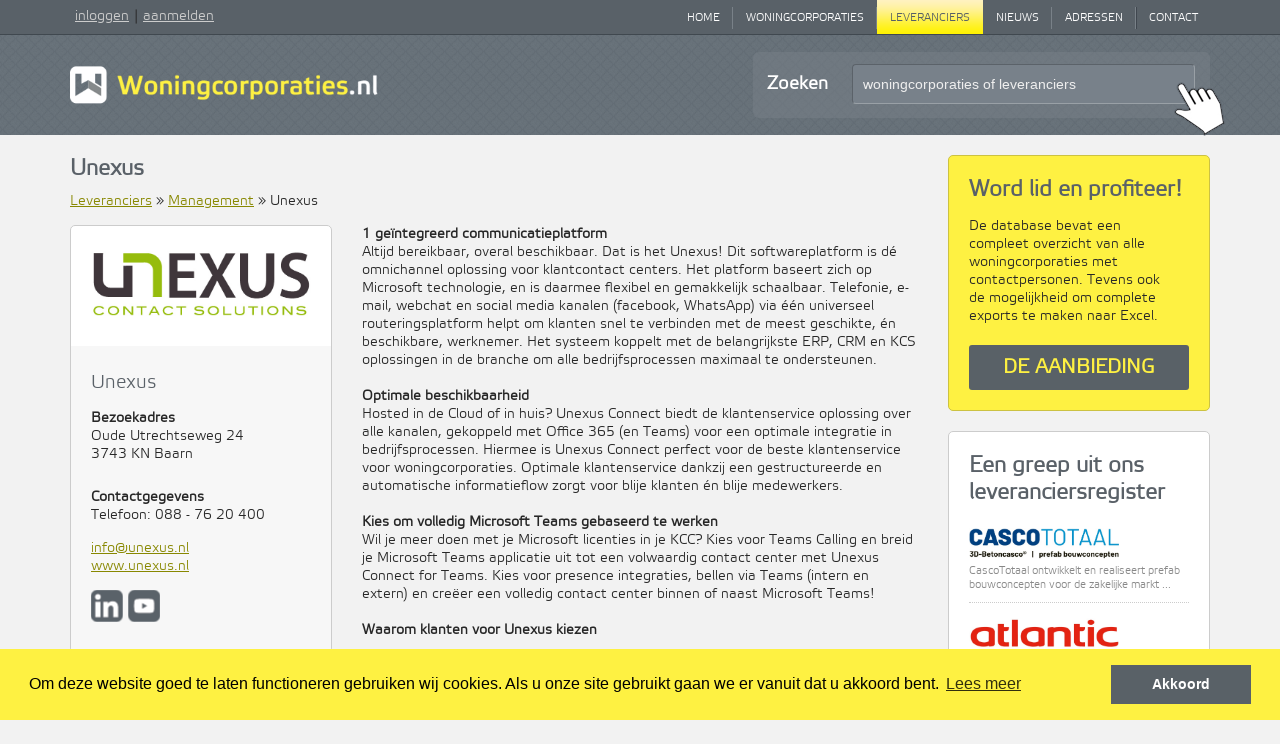

--- FILE ---
content_type: text/html; charset=UTF-8
request_url: https://www.woningcorporaties.nl/leveranciers/unexus
body_size: 13548
content:



<!DOCTYPE html>
<html lang="nl">

<head>
	<meta charset="utf-8">
	<meta http-equiv="X-UA-Compatible" content="IE=edge">
	<meta name="viewport" content="initial-scale = 1.0,maximum-scale = 1.0"/>
	

	
	<title>Unexus, Baarn | Woningcorporaties</title><meta name="twitter:title" content="Unexus, Baarn | Woningcorporaties"><meta name="twitter:description" content="Hier vindt u alle informatie over leverancier Unexus. Bekijk de adresgegevens en contactgegevens van Unexus!"><meta name="description" content="Hier vindt u alle informatie over leverancier Unexus. Bekijk de adresgegevens en contactgegevens van Unexus!"><meta name="canonical" content="https://www.woningcorporaties.nl/leveranciers/unexus"><meta property="og:url" content="http://www.woningcorporaties.nl/leveranciers/unexus"><meta property="og:title" content="Unexus, Baarn | Woningcorporaties"><meta property="og:description" content="Hier vindt u alle informatie over leverancier Unexus. Bekijk de adresgegevens en contactgegevens van Unexus!">
	
			<link rel="canonical" href="https://www.woningcorporaties.nl/leveranciers/unexus">
	
	<base href="https://www.woningcorporaties.nl/">

	        <link rel="stylesheet" href="dist/app-067db90850dbdeaf5bd5.css" id="replacer">


<!-- HTML5 shim and Respond.js for IE8 support of HTML5 elements and media queries -->
	<!--[if lt IE 9]>
	<script src="//oss.maxcdn.com/html5shiv/3.7.2/html5shiv.min.js"></script>
	<script src="//oss.maxcdn.com/respond/1.4.2/respond.min.js"></script>
	<![endif]-->









































<!--    <link rel="shortcut icon" href="/favicon.ico" type="image/x-icon" />-->
    <link rel="stylesheet" href="https://maxcdn.bootstrapcdn.com/font-awesome/4.4.0/css/font-awesome.min.css">


    <script src="//ajax.googleapis.com/ajax/libs/jquery/1.8.3/jquery.min.js"></script>

    <script src="https://www.woningcorporaties.nl/js/jquery.tools.min.js"></script>

    <script src="https://www.woningcorporaties.nl/js/jquery.scrollpagination.js"></script>
    <script src="https://www.woningcorporaties.nl/js/jquery.autocomplete.js"></script>
    <script src="https://www.woningcorporaties.nl/js/smoke.min.js"></script>

    <script src="https://www.woningcorporaties.nl/js/royalslider/jquery.royalslider.min.js"></script>

    <link rel="stylesheet" type="text/css" href="//cookieconsent.allesonline.nl/v1/cookieconsent.min.css" />
    <script src="//cookieconsent.allesonline.nl/v1/cookieconsent.min.js"></script>
    <script>
        window.addEventListener("load", function(){
            window.cookieconsent.initialise({
                "palette": {
                    "popup": {
                        "background": "#fef142"
                    },
                    "button": {
                        "background": "#596167"
                    }
                },
                "type": "info",
                "content": {
                    "message": "Om deze website goed te laten functioneren gebruiken wij cookies. Als u onze site gebruikt gaan we er vanuit dat u akkoord bent.",
                    "dismiss": "Akkoord",
                    "link": "Lees meer",
                    "href": "/privacycookies"
                }
            })
        });
    </script>

    <script>
        (function(i,s,o,g,r,a,m){i['GoogleAnalyticsObject']=r;i[r]=i[r]||function(){
            (i[r].q=i[r].q||[]).push(arguments)},i[r].l=1*new Date();a=s.createElement(o),
            m=s.getElementsByTagName(o)[0];a.async=1;a.src=g;m.parentNode.insertBefore(a,m)
        })(window,document,'script','//www.google-analytics.com/analytics.js','ga');

        ga('create', 'UA-23201547-1', 'woningcorporaties.nl');
        ga('send', 'pageview');

    </script>

    <!-- Google Tag Manager -->
    <script>
        (function(w,d,s,l,i){w[l]=w[l]||[];w[l].push({'gtm.start':
                new Date().getTime(),event:'gtm.js'});var f=d.getElementsByTagName(s)[0],
            j=d.createElement(s),dl=l!='dataLayer'?'&l='+l:'';j.async=true;j.src=
            'https://www.googletagmanager.com/gtm.js?id='+i+dl;f.parentNode.insertBefore(j,f);
        })(window,document,'script','dataLayer','GTM-MV4TRSC');
    </script>
    <!-- End Google Tag Manager -->

</head>
<body>
<!-- Google Tag Manager (noscript) -->
<noscript>
    <iframe src="https://www.googletagmanager.com/ns.html?id=GTM-MV4TRSC" height="0" width="0" style="display:none;visibility:hidden"></iframe>
</noscript>
<!-- End Google Tag Manager (noscript) -->

<div class="header">
    <div class="menu-wrapper">
        <div class='container'>
            <div class="row">
                <div class="left-col col-xs-10 col-md-3">
                    <div class="menu-login">
                                                    <a href='https://www.woningcorporaties.nl/mijn'>inloggen</a>|<a href='https://www.woningcorporaties.nl/aanbieding'>aanmelden</a>
                                            </div><!-- menu-login -->
                </div><!-- col -->


                <div class="col-xs-2 visible-xs">
                    <div class="hamburger-menu">
                        <ul class="hamburger">
                            <li class="hamburger-slice"></li>
                            <li class="hamburger-slice"></li>
                            <li class="hamburger-slice"></li>
                        </ul>
                    </div>
                    <script>
                        $(function(){

                            var open    = false;
                            var speed   = 200;
                            var $menu   = $('.top-menu');
//                                var $body   = $('body');
                            var $burger = $('.hamburger-menu');

                            function openMenu(){
                                $menu.animate({right: '0px'}, speed).clearQueue();
                                $burger.addClass("active");
                                open = true;
//                                    $body.css('overflow', 'hidden');
                            }

                            function closeMenu(){
                                $menu.animate({right: '-80%'}, speed).clearQueue();
                                $burger.removeClass("active");
                                open = false;
//                                    $body.css('overflow', '');
                            }

                            $burger.click(function(){
                                if(open === false){
                                    openMenu();
                                }else{
                                    closeMenu();
                                }
                            });

                            $(document).on('touchstart click', '', function(e){
                                if(open === true) {
                                    if (!$menu.is(e.target) // if the target of the click isn't the container...
                                        && $menu.has(e.target).length === 0 // ... nor a descendant of the container
                                        && !$burger.is(e.target)
                                        && $burger.has(e.target).length === 0) {
                                        closeMenu();
                                    }
                                }
                            });

                            $('body').bind( "touchstart", function(e){
                                $('div#extras').fadeTo('fast', 1);
                            });

                            $(window).resize(function(){
                                if(open === true) {
                                    var width = $(window).width();
                                    if (open === false && width > 991) {
                                        $menu.show();
                                        openMenu();
                                    } else if (open === true && width <= 991) {
                                        closeMenu();
                                    }
                                }
                            });
                        });
                    </script>
                </div>
                <div class="col-xs-12 col-md-9">
                    <div class="top-menu">
                        <ul>
                                                                                                                                        


                                        <li class="first">
                                            <a href="https://www.woningcorporaties.nl/home" title="Home">Home</a>
                                        </li>
                                                                                                                                                


                                        <li class="last-neighbour">
                                            <a href="https://www.woningcorporaties.nl/woningcorporaties" title="Woningcorporaties">Woningcorporaties</a>
                                        </li>
                                                                                                                                                


                                        <li class="active">
                                            <a href="https://www.woningcorporaties.nl/leveranciers" title="Leveranciers">Leveranciers</a>
                                        </li>
                                                                                                                                                


                                        <li class="last-neighbour">
                                            <a href="https://www.woningcorporaties.nl/nieuws" title="Nieuws">Nieuws</a>
                                        </li>
                                                                                                                                                


                                        <li class="last-neighbour">
                                            <a href="https://www.woningcorporaties.nl/adressen" title="Adressen">Adressen</a>
                                        </li>
                                                                                                                                                


                                        <li class="last">
                                            <a href="https://www.woningcorporaties.nl/contact" title="Contact">Contact</a>
                                        </li>
                                                                                                                        </ul>
                    </div><!-- top-menu -->
                </div>
<!--                -->            </div><!-- row -->
        </div><!-- container -->
    </div><!-- menu-wrapper -->
    <div class="header-wrapper">
        <div class='container'>
            <div class="row">
                <div class="col-xs-12 col-md-6 col-lg-5">
                    <a href='https://www.woningcorporaties.nl' title='Woningcorporaties'><img src="https://www.woningcorporaties.nl/assets/images/logo.png" class="logo" /></a>
                </div>
                <div class="col-xs-12 col-md-6 col-lg-5 col-lg-offset-2">
                                        <div class='search-bar'>
                        <div class='background'>
                            <div class='search-holder'>

                                                                <form id="headerSearchForm" action="https://www.woningcorporaties.nl/leveranciers/zoeken" method="post">
                                    <input type="hidden" name="_token" value="Y2JkZeMEPC6wasWJi5CBSoiAkGlvQCsegHDEThLY">                                    <input type="hidden" name="checkCorporaties" value="on">
                                    <input type="hidden" name="headerSearch" value="1"/>
                                    <input type="hidden" name="searchFrom" value="Leveranciers"/>

                                                                        <div class='label hidden-xs'>Zoeken</div>
                                    <div class='input-holder'>
                                        <input type='text'
                                               name='txtZoek'
                                               id="headerSearchInput"
                                               onfocus=""
                                               onblur=""
                                               value="woningcorporaties of leveranciers"
                                        />
                                    </div>
                                    <div class='pointer'></div>
                                </form>
                            </div>
                        </div>
                    </div>
                </div>
            </div><!-- row -->
            <script>
                $(function() {
//                var placeholderText = '<?//=$this->rules[0];?>//';
                    var placeholderText = 'woningcorporaties of leveranciers';
                    $('#headerSearchForm').on('submit', function() {
                        var searchTerm = $(this).find('input[name="txtZoek"]').val();

                        console.log('submit', $(this).attr('action'));
                        ga('send', 'pageview', 'https://www.woningcorporaties.nl/woningcorporaties/zoeken?q=' + searchTerm);
                        return true;
                    });

                    $('#headerSearchForm input[name="txtZoek"]').on('focus', function() {
//                    console.log('focus txtZoek input', this.value);
                        if (this.value == placeholderText) {
                            this.value = '';
                        }
                    });

                    $('#headerSearchForm input[name="txtZoek"]').on('blur', function() {
//                    console.log('blur txtZoek input', this.value);

                        if (this.value == '')  {
                            this.value = placeholderText + '';
                        }
                    });

                    $.ajax({
//                    url: '/<?//=$this->rules[0];?>///getAvailableSearchWords',
                        url: 'https://www.woningcorporaties.nl/woningcorporaties/getAvailableSearchWords',
                        data: {
                            checkCorporaties: 'true',
                            checkLeveranciers: 'true',
                            checkPersonen: 'false',
                            disableCategories: false,
                            breadcrumbs: ["Home","Leveranciers"],
                        },
                        dataType: 'json'
                    }).done(function (source) {
                        var wordsArray = $.map(source, function (value, key) {
                            return { value: value, data: key };
                        });

                        $('#headerSearchInput').autocomplete({
                            lookup: wordsArray,
                            onSelect: function (suggestion) {
//                            console.log(suggestion);
//                            return false;
                                if (suggestion.data.toString().substr(0, 4) == 'url|') {
                                    var searchTerm = $('#headerSearchInput').val();
                                    ga('send', 'pageview', 'https://www.woningcorporaties.nl/woningcorporaties/zoeken?q=' + searchTerm);
                                    document.location.href = suggestion.data.substr(4);
                                } else {
//                                console.log('submit headerSearchForm');
//                                return;
                                    $('#headerSearchForm').submit();
                                }

                            }
                        });

                    })
                        .fail (function () {
//                    console.log('Error loading words array');
                        });

                });
            </script>
        </div><!-- container -->
    </div> <!-- header-wrapper -->
</div><!-- header -->

        <style>
        .block-pers {
            padding: 15px;
            background-color: #fff;
            border: #ccc 1px solid;
            overflow: hidden;
            margin-bottom: 10px;
        }

        @media (min-width: 960px) {
            .block-pers {
                display: flex;
                justify-content: space-between;
                align-items: center;
            }

            .block-pers__title {
                word-break: break-word;
                max-width: 50%;
            }
        }

        .block-pers__button {
            text-transform: none;
            margin: 0 !important;
            background-color: #f1f1f1;
            border: 1px solid #c7c7c7;
        }

        .block-pers__link {
            color: inherit;
            text-decoration: none;
            font-size: 12px;
        }

        .block-white {
            padding: 20px;
            background-color: #fff;
            border-radius: 5px;
            border: #ccc 1px solid;
            overflow: hidden;
            margin-bottom: 20px;
        }

        .block-white-50 {
            background-color: #f9f9f9;
        }

        .block-white.noBorder {
            border: 0;
        }

        .inner-grey {
            background-color: #F7F7F7;
            margin-bottom: -20px;
            margin-left: -20px;
            margin-right: -20px;
            padding: 20px;
            position: relative;
        }
    </style>
    <div class='main-wrapper'>
        <div class='container main'>
            <div class="row">
                <div class='col-md-9'>
                    <div class="row">
                        <div class="col-xs-12">
                            <div class='block' style="position: relative; z-index: 1">
                                <h1>Unexus</h1>
                                <div class='crumble'>
                                    <a href='https://www.woningcorporaties.nl/leveranciers'>Leveranciers</a>                                    »
                                    <a href='https://www.woningcorporaties.nl/leveranciers/management/'>Management</a> » Unexus                                </div>
                            </div>
                        </div>

                        <!-- Sidebar -->
                        <div class='col-sm-4'>
                            <div class='block-white corp-sidebar'>
                                <div
                                    style="height: 75px; margin-bottom: 25px; background: #fff url('https://woningcorporaties.ams3.digitaloceanspaces.com/uploads/unexus_logo_nieuw.jpg') 0px center no-repeat; background-size: contain">
                                </div>
                                <div class='inner-grey'>
                                                                        <h3 style='margin-top: 5px; margin-bottom: 15px;'>Unexus</h3>
                                                                        <div style='margin-bottom: 15px;'>
                                        <b>Bezoekadres</b><br/>
                                        Oude Utrechtseweg 24<br/>
                                        3743 KN Baarn                                        <br/>
                                    </div>
                                                                                                            <div style='height: 10px;'></div>

                                                                        <div style='margin-bottom: 15px;'>
                                        <b>Contactgegevens</b><br/>
                                        Telefoon: 088 - 76 20 400<br/>                                    </div>
                                    
                                    <div style='margin-bottom: 15px;'>
                                                                                                                        <a href='mailto:info@unexus.nl'
                                           class="truncate-text"
                                           onClick="ga('send', 'event', { eventCategory: 'outbound klik', eventAction: 'email leverancier', eventLabel: 'Unexus'});"
                                           target='_blank'
                                           title="Stuur een e-mail naar info@unexus.nl">
                                            info@unexus.nl</a>
                                                                                <a href='http://www.unexus.nl' target='_blank'
                                           class="truncate-text"
                                           target='_blank'
                                           onClick="ga('send', 'event', { eventCategory: 'outbound klik', eventAction: 'website leverancier', eventLabel: 'Unexus'});"
                                           title="www.unexus.nl">
                                            www.unexus.nl                                        </a>
                                    </div>

                                    <!-- MARTIJN QUICKFIX SHOW AFFILIATE BUTTONS -->
                                    
                                                                        <div style='margin-bottom: 10px;'>
                                                                                                                                                                <a href="https://www.linkedin.com/company/unexus/" target='_blank'
                                           onClick="ga('send', 'event', { eventCategory: 'outbound klik', eventAction: 'Social', eventLabel: 'https://www.linkedin.com/company/unexus/'});"
                                           style='display: block; width: 32px; height: 32px; margin-right: 5px; float: left; background: transparent url(https://www.woningcorporaties.nl/assets/images/linkedin_32.png) no-repeat center center;'></a>
                                                                                                                        <a href="https://www.youtube.com/channel/UCyJkA8yakmrQHKgaadSwhHA" target='_blank'
                                           onClick="ga('send', 'event', { eventCategory: 'outbound klik', eventAction: 'Social', eventLabel: 'https://www.youtube.com/channel/UCyJkA8yakmrQHKgaadSwhHA'});"
                                           style='display: block; width: 32px; height: 32px; float: left; background: transparent url(https://www.woningcorporaties.nl/assets/images/youtube_32.png) no-repeat center center;'></a>
                                                                                <div class='clear'></div>
                                    </div>
                                    
                                </div>
                            </div>

                            
                            

                            
                            
                            <div class="hidden-xs">
                                
                                <div class='block-white' style='line-height: 18pt;'>
    Onjuiste informatie?<br/>
    › <a href='https://www.woningcorporaties.nl/mijn' onClick="ga('send', 'event', { eventCategory: 'Inbound klik', eventAction: 'onjuiste info', eventLabel: 'gegevens bijwerken'});">
        Gegevens bijwerken
    </a>
    <br/>
    › <a href='https://www.woningcorporaties.nl/contact' onClick="ga('send', 'event', { eventCategory: 'Inbound klik', eventAction: 'onjuiste info', eventLabel: 'meld onjuiste info'});">
        Meld onjuiste informatie
    </a>
</div>
                            </div>
                        </div>

                        <!-- popup affiliate -->
                        <script>
                            $(function () {

                                var $popup_container = $('.popup-container');
                                var $popup_overlay = $popup_container.find('.popup-bg-overlay');
                                var $popup_block = $popup_container.find('.block-white');
                                var $popup_close = $popup_container.find('.popup-close');
                                var popup_height = '';

                                //QuickFix
                                if ($popup_block.height() != 0) {
                                    popup_height = $popup_block.height();
                                } else {
                                    popup_height = 346;
                                }

                                $popup_block.css('top', (($(window).innerHeight() / 2) - (popup_height / 2)));

                                $popup_overlay.click(function (e) {
                                    // console.log('click');
                                    if (!$(e.target).closest($popup_block).length || $(e.target).closest($popup_close).length) {
                                        $popup_container.hide();
                                    }
                                });


                            });
                        </script>
                        <div class="col-sm-8 popup-container">
                            <div class="popup-bg-overlay">
                                <div class="row">
                                    <div class="col-md-8 col-md-offset-2">
                                        <div class="popup-wrapper">
                                            <div class="block-white">
                                                <div class="popup-close"><i class="fa fa-times-circle-o"></i></div>
                                                <h1>Kies hier uw verhuurder</h1>
                                                <!--												<p>Kies hier uw verhuurder</p>-->
                                                <div class="popup-table-wrapper">
                                                    <table>
                                                        <tr>
                                                            <td class=""></td>
                                                            <td class="popup-affiliate"><img
                                                                    src="https://www.woningcorporaties.nl/assets/images/affiliate/esteon.png"
                                                                    alt="Esteon"></td>
                                                            <td class="popup-affiliate"><img
                                                                    src="https://www.woningcorporaties.nl/assets/images/affiliate/directwonen.png"
                                                                    alt="DirectWonen"></td>
                                                            <td class="popup-affiliate"><img width="178" height="75"
                                                                    src="https://woningcorporaties.ams3.digitaloceanspaces.com/uploads/unexus_logo_nieuw.jpg"
                                                                    alt="Unexus"></td>
                                                        </tr>
                                                        <tr>
                                                            <td class="popup-text"><b>Gemiddelde duur tot je een woning
                                                                    hebt</b></td>
                                                            <td class="popup-value popup-value-true">Kort</td>
                                                            <td class="popup-value popup-value-false">Kort</td>
                                                            <td class="popup-value popup-value-false">Lang</td>
                                                        </tr>
                                                        <tr>
                                                            <td class="popup-text"><b>Geografisch aanbod</b></td>
                                                            <td class="popup-value popup-value-true">Landelijk</td>
                                                            <td class="popup-value popup-value-true">Landelijk</td>
                                                            <td class="popup-value popup-value-true">Regionaal</td>
                                                        </tr>
                                                        <tr>
                                                            <td class="popup-text"><b>Huurprijs range</b></td>
                                                            <td class="popup-value popup-value-true">400 - 1000</td>
                                                            <td class="popup-value popup-value-false">200 - 1000</td>
                                                            <td class="popup-value popup-value-true">&lt; 650</td>
                                                        </tr>
                                                        <tr>
                                                            <td class="popup-text"><b>Aanbod op maat</b></td>
                                                            <td class="popup-value"><i class="fa fa-check"></i></td>
                                                            <td class="popup-value"><i class="fa fa-check"></i></td>
                                                            <td class="popup-value"><i class="fa fa-close"></i></td>
                                                        </tr>
                                                        <tr>
                                                            <td class="popup-button"></td>
                                                            <td class="popup-button">
                                                                <div class="button">
                                                                    <!--																	<a href="http://dt51.net/c/?wi=240504&si=9426&li=1424578&ws=&dl=" target="_blank" class="inner-button" onclick="ga('send', 'event', { eventCategory: 'Test', eventAction: 'huren', eventLabel: 'esteon'});">-->
                                                                    <a href="http://www.esteon.com/woning/?tt=17342_632557_246637_&amp;r="
                                                                       target="_blank" class="inner-button"
                                                                       onclick="ga('send', 'event', { eventCategory: 'Test', eventAction: 'huren', eventLabel: 'esteon'});">
                                                                        Schrijf je in
                                                                    </a>
                                                                </div>
                                                            </td>
                                                            <td class="popup-button">
                                                                <div class="button">

                                                                    <a href="http://tc.tradetracker.net/?c=1786&m=547058&a=246637&r=&u="
                                                                       target="_blank" class="inner-button"
                                                                       onclick="ga('send', 'event', { eventCategory: 'Test', eventAction: 'huren', eventLabel: 'directwonen'});">
                                                                        Schrijf je in <img
                                                                            src="http://ti.tradetracker.net/?c=1786&m=547058&a=246637&t=pi"
                                                                            alt=""/>
                                                                    </a>
                                                                </div>
                                                            </td>
                                                            <td class="popup-button">
                                                                <div class="button">
                                                                    <a href="http://www.unexus.nl"
                                                                       target="_blank" class="inner-button"
                                                                       onclick="ga('send', 'event', { eventCategory: 'Test', eventAction: 'huren', eventLabel: 'woningcorporatie'});">
                                                                        Website
                                                                    </a>
                                                                </div>
                                                            </td>
                                                        </tr>
                                                    </table>
                                                </div>
                                            </div>
                                        </div>
                                    </div>
                                </div>
                            </div>
                        </div><!-- End popup affiliate -->

                        <!-- main -->
                        <div class='col-sm-8'>

                            <strong>1 ge&iuml;ntegreerd communicatieplatform</strong><br />
Altijd bereikbaar, overal beschikbaar. Dat is het Unexus! Dit softwareplatform is d&eacute; omnichannel oplossing voor klantcontact centers. Het platform baseert zich op Microsoft technologie, en is daarmee flexibel en gemakkelijk schaalbaar. Telefonie, e-mail, webchat en social media kanalen (facebook, WhatsApp) via &eacute;&eacute;n universeel routeringsplatform helpt om klanten snel te verbinden met de meest geschikte, &eacute;n beschikbare, werknemer. Het systeem koppelt met de belangrijkste ERP, CRM en KCS oplossingen in de branche om alle bedrijfsprocessen maximaal te ondersteunen.<br />
<br />
<strong>Optimale beschikbaarheid</strong><br />
Hosted in de Cloud of in huis? Unexus Connect biedt de klantenservice oplossing over alle kanalen, gekoppeld met Office 365 (en Teams) voor een optimale integratie in bedrijfsprocessen. Hiermee is Unexus Connect perfect voor de beste klantenservice voor woningcorporaties. Optimale klantenservice dankzij een gestructureerde en automatische informatieflow zorgt voor blije klanten &eacute;n blije medewerkers.<br />
<br />
<strong>Kies om volledig Microsoft Teams gebaseerd te werken</strong><br />
Wil je meer doen met je Microsoft licenties in je KCC? Kies voor Teams Calling en breid je Microsoft Teams applicatie uit tot een volwaardig contact center met Unexus Connect for Teams. Kies voor presence integraties, bellen via Teams (intern en extern) en cre&euml;er een volledig contact center binnen of naast Microsoft Teams!<br />
<br />
<strong>Waarom klanten voor Unexus kiezen</strong>
<ul>
	<li>
		Het centrale telefoonboek zorgt voor optimale bereik- en vindbaarheid van medewerkers;</li>
	<li>
		Presence management zorgt er voor dat zinloos doorverbinden verleden tijd is;</li>
	<li>
		Thuis- of Flexwerken? Dankzij de webbased portal is alle informatie overal beschikbaar. De app&rsquo;s maken van elke smartphone een klein kantoor;</li>
	<li>
		Optimaliseer call-flows om een snelle verbinding te leggen met de juiste (en beschikbare) medewerker;</li>
	<li>
		Facebook, WhatsApp en webchat zijn in te zetten als communicatiekanaal;</li>
	<li>
		Dankzij klantidentificatie en de bijbehorende contacthistorie is alle relevante klantinformatie direct beschikbaar;</li>
	<li>
		Draai handige rapporten uit om de kwaliteit te monitoren. Klantreviews kunnen gemakkelijk worden ingezet na een contactmoment. Rapportages geven helder inzicht in de behaalde resultaten;</li>
	<li>
		Volledig integreerbaar met Microsoft Teams;</li>
	<li>
		Koppeling met BI-tooling mogelijk zodat data inzichtelijk wordt en het proces continue kan worden verbeterd;</li>
	<li>
		Fijne procesbegeleiding vanuit Unexus met oog op de wensen en behoeften van de organisatie, incl. persoonlijke training en snelle support na implementatie.</li>
</ul>

                            <style>
                                #bigPictureOverlay {
                                    background-color: #fff;
                                    border-top: 1px solid #ccc;
                                    border-bottom: 1px solid #ccc;
                                    position: absolute;
                                    left: 0 !important;
                                    right: 0 !important;
                                }

                                #gallery-1 {
                                    margin-left: 25%;
                                    width: 50%;
                                    margin-top: 25px;
                                    border-bottom: 1px dotted #ccc;
                                    padding-bottom: 10px;
                                }

                                .rsDefault .rsBullets {
                                    background: none;
                                    padding: 10px 0;
                                }

                                .rsDefault .rsBullet {
                                    background: none repeat scroll 0 0 rgba(255, 255, 255, 0.1);
                                }

                                .visibleNearby .rsGCaption {
                                    margin-top: 25px;
                                    font-size: 16px;
                                    color: #5A6168;
                                    line-height: 18px;
                                    padding-bottom: 16px;
                                }

                                .visibleNearby .rsGCaption span {
                                    display: block;
                                    clear: both;
                                    color: #bbb;
                                    font-size: 14px;
                                    line-height: 22px;
                                }

                                .visibleNearby .rsOverflow,
                                .visibleNearby .rsSlide {
                                    background: none;
                                }

                                .visibleNearby .rsOverflow {
                                    overflow: visible;
                                }

                                .picture-item {
                                    width: 100%;
                                }
                            </style>

                            <div style='margin-bottom: 15px;'>
                                <h4>Foto's van Unexus</h4>

                                <div style='border: #ddd 1px solid; margin-bottom: 10px;'>
                                    <div
                                        style='border: #fff 1px solid; padding: 10px 10px 0 10px; background-color: #f8f8f8;'>
                                                                                <div class="col-lg-4 col-md-4 col-sm-4 col-xs-6 small-gutter">
                                            <a href='#' rel='#bigPictureOverlay' title='Unexus'
                                               class='pic_thumbnail picture-item' style='float: left;'>
                                                <div
                                                    style='background: transparent url("https://woningcorporaties.ams3.digitaloceanspaces.com/uploads/unexus_foto2_nieuw_2022.jpg") center center no-repeat; width: 100%; height: 126px; padding: 5px; margin-bottom: 10px; border: #ccc 1px solid; background-color: #fff; background-size: cover;'></div>
                                            </a>
                                        </div>
                                                                                <div class="col-lg-4 col-md-4 col-sm-4 col-xs-6 small-gutter">
                                            <a href='#' rel='#bigPictureOverlay' title='Unexus'
                                               class='pic_thumbnail picture-item' style='float: left;'>
                                                <div
                                                    style='background: transparent url("https://woningcorporaties.ams3.digitaloceanspaces.com/uploads/unexus_foto1_nieuw_2022.jpg") center center no-repeat; width: 100%; height: 126px; padding: 5px; margin-bottom: 10px; border: #ccc 1px solid; background-color: #fff; background-size: cover;'></div>
                                            </a>
                                        </div>
                                                                                <div class='clear'></div>
                                    </div>
                                </div>
                                <div class='clear'></div>
                            </div>

                            <div id='bigPictureOverlay' style='display: none;'
                                 class="sliderContainer visibleNearby fullWidth clearfix">
                                <div id="gallery-1" class="royalSlider rsDefault">
                                                                        <a class="rsImg"
                                       href="https://woningcorporaties.ams3.digitaloceanspaces.com/thumbs/unexus_foto2_nieuw_2022_640x480.jpg">Unexus                                        <span class='close'
                                              onclick="$('.pic_thumbnail').each(function () { $(this).overlay().close(); });"
                                              style='cursor: pointer; text-decoration: underline; color: #272727; '>foto overzicht sluiten</span></a>
                                                                        <a class="rsImg"
                                       href="https://woningcorporaties.ams3.digitaloceanspaces.com/thumbs/unexus_foto1_nieuw_2022_640x480.jpg">Unexus                                        <span class='close'
                                              onclick="$('.pic_thumbnail').each(function () { $(this).overlay().close(); });"
                                              style='cursor: pointer; text-decoration: underline; color: #272727; '>foto overzicht sluiten</span></a>
                                                                    </div>
                            </div>
                            <script>
                                var theOverlay = false;
                                $(function () {
                                    $(".pic_thumbnail").overlay({
                                        mask: '#ccc', effect: 'apple',
                                        api: true,
                                        onLoad: function () {
                                            var si = $('#gallery-1').royalSlider({
                                                addActiveClass: true,
                                                arrowsNav: false,
                                                controlNavigation: 'bullets',
                                                autoScaleSlider: true,
                                                autoScaleSliderWidth: 980,
                                                autoScaleSliderHeight: 650,
                                                loop: true,
                                                fadeinLoadedSlide: false,
                                                globalCaption: true,
                                                keyboardNavEnabled: true
                                            }).data('royalSlider');

                                        }
                                    });

                                    $('iframe').each(function () {
                                        var url = $(this).attr("src");
                                        var char = "?";
                                        if (url.indexOf("?") != -1) {
                                            var char = "&";
                                        }
                                        $(this).attr("src", url + char + "wmode=transparent");
                                    });


                                });

                            </script>

                            
                            <script src="https://maps.googleapis.com/maps/api/js?v=3.exp&key=AIzaSyCEkA_9PxMzcBmNqsWmpH0rj6tgBbuZ_us&sensor=false"></script>

                            <script>
                                var geocoder;
                                var map;
                                var service;

                                function mapsInitialize() {

                                    // Create a StreetViewService to be able to check
                                    // if a given LatLng has a corresponding panorama.
                                    service = new google.maps.StreetViewService();

                                    geocoder = new google.maps.Geocoder();
                                    var latlng = new google.maps.LatLng(-34.397, 150.644);
                                    var mapStyle = [
                                        {
                                            featureType: "all",
                                            elementType: "all",
                                            stylers: []
                                        }
                                    ];
                                    var mapOptions = {
                                        zoom: 12,
                                        center: latlng,
                                        mapTypeId: google.maps.MapTypeId.ROADMAP,
                                        mapTypeControlOptions: {
                                            mapTypeIds: [google.maps.MapTypeId.ROADMAP, 'tehgrayz']
                                        }
                                    };
                                    map = new google.maps.Map(document.getElementById('map_canvas'), mapOptions);
                                    var mapType = new google.maps.StyledMapType(mapStyle, {name: "Grayscale"});
                                    map.mapTypes.set('tehgrayz', mapType);
                                    map.setMapTypeId('tehgrayz');

                                                                        codeAddress("Unexus Oude Utrechtseweg 24  Baarn Nederland");
                                    
                                }

                                function codeAddress(address) {
                                    geocoder.geocode({'address': address}, function (results, status) {
                                        if (status == google.maps.GeocoderStatus.OK) {
                                            map.setCenter(results[0].geometry.location);
                                            var marker = new google.maps.Marker({
                                                map: map,
                                                position: results[0].geometry.location
                                            });

                                                                                        service.getPanoramaByLocation(marker.getPosition(), 50, function (result, status) {

                                                if (status == google.maps.StreetViewStatus.OK) {
                                                    $('#streetview_canvas').parent().css('visibility', '');
                                                } else {
                                                    $('#streetview_canvas').parent().css('display', 'none');
                                                }
                                            });
                                            
                                            var panoramaOptions = {
                                                position: results[0].geometry.location,
                                                pov: {
//										heading: 34,
//										pitch: 10
                                                    heading: 60,
                                                    pitch: 10
                                                }
                                            };

                                            
                                        } else {
                                            alert('Geocode was not successful for the following reason: ' + status);
                                        }
                                    });


                                }

                                $(function () {
                                    $('#streetview_canvas').parent().css('visibility', 'hidden');
                                    mapsInitialize();
                                });

                            </script>
                                                        <div class='block-white'>
                                <div id="map_canvas" style="height: 200px; "></div>
                            </div>

                            
                                                    </div>
                    </div>
                </div>

                <div class='col-md-3'>

                    
                    
                    
                    

                    <div class='block profit-block block-yellow'>
    <h1>Word lid en profiteer!</h1>
    <p style="padding-right: 20px;">De database bevat een compleet overzicht van alle woningcorporaties met
        contactpersonen. Tevens ook de mogelijkheid om complete exports te maken naar Excel.</p>
    <a href="https://www.woningcorporaties.nl/aanbieding"
        onClick="ga('send', 'event', { eventCategory: 'Inbound klik', eventAction: 'aanbieding', eventLabel: 'Midden'});"
        class="btn btn-grey">De aanbieding</a>
</div>

                                        <div class='block-white'>
                        <h1 class='noSpaceTop'>Een greep uit ons leveranciersregister</h1>

                                                <div class='levItem'>
                                                        <a href='https://www.woningcorporaties.nl/leveranciers/cascototaal'
                               onClick="ga('send', 'event', { eventCategory: 'Inbound klik', eventAction: 'alt navigatie leverancier', eventLabel: 'CascoTotaal'});">
                                <img style="max-width: 150px; max-height: 75px; image-rendering: -webkit-optimize-contrast;" src='https://woningcorporaties.ams3.digitaloceanspaces.com/uploads/casco_totaal_logo2-1.jpg'
                                     title="CascoTotaal" border='0'/>
                            </a>
                            <br/>
                                                        CascoTotaal ontwikkelt en realiseert prefab bouwconcepten voor de zakelijke markt ...                        </div>
                                                <div class='levItem'>
                                                        <a href='https://www.woningcorporaties.nl/leveranciers/atlantic'
                               onClick="ga('send', 'event', { eventCategory: 'Inbound klik', eventAction: 'alt navigatie leverancier', eventLabel: 'Atlantic'});">
                                <img style="max-width: 150px; max-height: 75px; image-rendering: -webkit-optimize-contrast;" src='https://woningcorporaties.ams3.digitaloceanspaces.com/uploads/atlantic_logo_nieuw.jpg'
                                     title="Atlantic" border='0'/>
                            </a>
                            <br/>
                                                        <p>Voor het nieuwe verwarmen op een duurzame manier ...</p>                        </div>
                                                <div class='levItem'>
                                                        <a href='https://www.woningcorporaties.nl/leveranciers/deceuninck-nv'
                               onClick="ga('send', 'event', { eventCategory: 'Inbound klik', eventAction: 'alt navigatie leverancier', eventLabel: 'Deceuninck nv'});">
                                <img style="max-width: 150px; max-height: 75px; image-rendering: -webkit-optimize-contrast;" src='https://woningcorporaties.ams3.digitaloceanspaces.com/uploads/deceuninck_logo.png'
                                     title="Deceuninck nv" border='0'/>
                            </a>
                            <br/>
                                                        Uw partner voor kozijnen en deuren in kunststof en aluminium ...                        </div>
                                                <div class='levItem'>
                                                        <a href='https://www.woningcorporaties.nl/leveranciers/dab-pumps-bv'
                               onClick="ga('send', 'event', { eventCategory: 'Inbound klik', eventAction: 'alt navigatie leverancier', eventLabel: 'DAB Pumps B.V.'});">
                                <img style="max-width: 150px; max-height: 75px; image-rendering: -webkit-optimize-contrast;" src='https://woningcorporaties.ams3.digitaloceanspaces.com/uploads/dab_pumps_logo2.jpg'
                                     title="DAB Pumps B.V." border='0'/>
                            </a>
                            <br/>
                                                        <p>DAB is al meer dan 40 jaar &eacute;&eacute;n van de belangrijkste spelers op de markt voor beheer en verplaatsing van ...</p>                        </div>
                                                <div class='levItem'>
                                                        <a href='https://www.woningcorporaties.nl/leveranciers/bewi-isobouw'
                               onClick="ga('send', 'event', { eventCategory: 'Inbound klik', eventAction: 'alt navigatie leverancier', eventLabel: 'BEWI IsoBouw'});">
                                <img style="max-width: 150px; max-height: 75px; image-rendering: -webkit-optimize-contrast;" src='https://woningcorporaties.ams3.digitaloceanspaces.com/uploads/bewi_isobouw_innovatie_in_isolatie_bewerkt1.jpg'
                                     title="BEWI IsoBouw" border='0'/>
                            </a>
                            <br/>
                                                        BEWI IsoBouw onderzoekt continu wat echt werkt in de praktijk. Door goed naar de markt te luisteren, is BEWI IsoBouw als geen ander ...                        </div>
                                                <div class='levItem'>
                                                        <a href='https://www.woningcorporaties.nl/leveranciers/rec-solar-emea-gmbh'
                               onClick="ga('send', 'event', { eventCategory: 'Inbound klik', eventAction: 'alt navigatie leverancier', eventLabel: 'REC Solar EMEA GmbH'});">
                                <img style="max-width: 150px; max-height: 75px; image-rendering: -webkit-optimize-contrast;" src='https://woningcorporaties.ams3.digitaloceanspaces.com/uploads/rec_solar_logo.jpg'
                                     title="REC Solar EMEA GmbH" border='0'/>
                            </a>
                            <br/>
                                                        REC biedt zonnepanelen die ideaal zijn voor commerci&euml;le daken ...                        </div>
                        
                        <div class='clear'></div>
                    </div>


                </div>
            </div>
        </div>
    </div>

    
    <div class='first-footer-wrapper'>
    <div class='container home-tpl'>
        <div class="row">
            <div class='col-md-6'>
                <div class="row">
                    <!--                        -->                    <div class="col-lg-12">
    <div class='block nieuws-block app-block list-view'>
        <h2>Laatste nieuws uit de woningbouw</h2>

        <a href='https://www.woningcorporaties.nl/nieuws/woningcorporatie-fusies-januari-2026'><img width="60" src='https://woningcorporaties.ams3.digitaloceanspaces.com/uploads/fusies-woningcorporaties-2026-bf30c.jpg' align='right' style='border: #ddd 1px solid; background-color: #fff; padding: 5px; margin-left: 10px; margin-bottom: 10px; image-rendering: -webkit-optimize-contrast;' alt="Woningcorporatie fusies januari 2026"/></a>        <b>Woningcorporatie fusies januari 2026</b><br/>
        Per januari 2026 zijn diverse woningcorporaties gefuseerd. Voor een fusie of splitsing van een woningcorporatie moeten corporaties vooraf goedkeuring...        <div style='margin-top: 3px;'>
            <a class="readmore" href='https://www.woningcorporaties.nl/nieuws/woningcorporatie-fusies-januari-2026' title="Lees verder">
                <span class="rsaquo">&rsaquo;</span>
                <span class="label">Lees verder</span>
            </a>
        </div>
    </div>
</div>
<div class="col-lg-12">
    <div class='block nieuws-block app-block list-view'>
        <h2>Meer nieuws</h2>
        <ul>
                        <li><a href='https://www.woningcorporaties.nl/nieuws/duco-brengt-green-ventilation-naar-vsk-2026' title="DUCO brengt Green Ventilation naar VSK 2026"><span class='prefix'>&rsaquo;</span><span class='label'>DUCO brengt Green Ventilation naar VSK 2026</span></a></li>
                        <li><a href='https://www.woningcorporaties.nl/nieuws/meilof-riks-2-prefab-aluminium-bouwproducten-duurzame-en-onderhoudsarme-oplossing-voor-renovatie' title="Prefab aluminium bouwproducten duurzame en onderhoudsarme oplossing voor renovatie en nieuwbouw"><span class='prefix'>&rsaquo;</span><span class='label'>Prefab aluminium bouwproducten duurzame en...</span></a></li>
                        <li><a href='https://www.woningcorporaties.nl/nieuws/quality-creations-1-een-rookvrije-vluchtweg' title="Een rookvrije vluchtweg!"><span class='prefix'>&rsaquo;</span><span class='label'>Een rookvrije vluchtweg!</span></a></li>
                    </ul>
    </div>
</div>
                </div>
            </div>
            <div class='col-md-6'>
                <div class="row">
                    <!--                        -->                    <div class='col-sm-6 inbeeld-block'>
    <h2>Leverancier in beeld</h2>
    <div class='image'
         style="background: #fff url('https://woningcorporaties.ams3.digitaloceanspaces.com/uploads/logos/lev_91506d29c6fb3307c356e9a6ffff5d91.jpg') no-repeat center center; background-size: 120px;"></div>

            <p>
            <b>Dura Vermeer Divisie Bouw &amp; Vastgoed B.V.</b><br/>
            Dura Vermeer richt zich op klanten met vraagstukken op het gebied van wonen, werken, mobiliteit...
        </p>
    
            <a href='https://www.woningcorporaties.nl/leveranciers/bouw/dura-vermeer-divisie-bouw-vastgoed-bv' title='Lees verder' class='readmore'>
            <span class='rsaquo'>&rsaquo;</span>
            <span class='label'>Lees verder</span>
        </a>
    </div>
                    <div class='col-sm-6 provincie-block app-block list-view'>
    <h2>Provincies</h2>
    <ul>
                <li class='' >
            <a href='https://www.woningcorporaties.nl/woningcorporaties/drenthe'><span class='prefix'>&rsaquo;</span><span class='label'>Drenthe</span></a>
        </li>
                <li class='' >
            <a href='https://www.woningcorporaties.nl/woningcorporaties/flevoland'><span class='prefix'>&rsaquo;</span><span class='label'>Flevoland</span></a>
        </li>
                <li class='' >
            <a href='https://www.woningcorporaties.nl/woningcorporaties/friesland'><span class='prefix'>&rsaquo;</span><span class='label'>Friesland</span></a>
        </li>
                <li class='' >
            <a href='https://www.woningcorporaties.nl/woningcorporaties/gelderland'><span class='prefix'>&rsaquo;</span><span class='label'>Gelderland</span></a>
        </li>
                <li class='' >
            <a href='https://www.woningcorporaties.nl/woningcorporaties/groningen'><span class='prefix'>&rsaquo;</span><span class='label'>Groningen</span></a>
        </li>
                <li class='' >
            <a href='https://www.woningcorporaties.nl/woningcorporaties/limburg'><span class='prefix'>&rsaquo;</span><span class='label'>Limburg</span></a>
        </li>
                <li class='' >
            <a href='https://www.woningcorporaties.nl/woningcorporaties/noord-brabant'><span class='prefix'>&rsaquo;</span><span class='label'>Noord-Brabant</span></a>
        </li>
                <li class='' >
            <a href='https://www.woningcorporaties.nl/woningcorporaties/noord-holland'><span class='prefix'>&rsaquo;</span><span class='label'>Noord-Holland</span></a>
        </li>
                <li class='' >
            <a href='https://www.woningcorporaties.nl/woningcorporaties/overijssel'><span class='prefix'>&rsaquo;</span><span class='label'>Overijssel</span></a>
        </li>
                <li class='' >
            <a href='https://www.woningcorporaties.nl/woningcorporaties/utrecht'><span class='prefix'>&rsaquo;</span><span class='label'>Utrecht</span></a>
        </li>
                <li class='' >
            <a href='https://www.woningcorporaties.nl/woningcorporaties/zeeland'><span class='prefix'>&rsaquo;</span><span class='label'>Zeeland</span></a>
        </li>
                <li class='' >
            <a href='https://www.woningcorporaties.nl/woningcorporaties/zuid-holland'><span class='prefix'>&rsaquo;</span><span class='label'>Zuid-Holland</span></a>
        </li>
            </ul>
</div>
                </div>
            </div>
        </div>
    </div>
</div>

<div class='second-footer-wrapper'>
    <div class="container">
        <div class="row">
            <div class="col-sm-6 col-md-3">
                <div class="footer-block">
                    <div class="footer-title">
                        <div class='footer-logo'></div>
                    </div>
                    <div class='footer-info'>
                        Denhatex Media<br />
                        Rivium 4e Straat 5<br />
                        2909 LJ Capelle aan den IJssel
                    </div>
                </div>
            </div>
            <div class="col-sm-6 col-md-3">
                <div class="footer-block">
                    <div class="footer-title">
                        &nbsp;
                    </div>
                    <div class='footer-info'>
                        info@woningcorporaties.nl<br />
                        info@denhatex.nl<br />
                    </div>
                </div>
            </div>
            <div class="col-xs-0 col-md-3">
                <div class="footer-block">
                    &nbsp;
                </div>
            </div>
            <div class="col-sm-6 col-md-3">
                <div class="footer-block">
                    <div class="footer-title">
                        Op de hoogte blijven<span>?</span>
                    </div>
                    <p>
                        Meldt u dan aan voor onze nieuwsbrief<br />
                        <br />
                        &rsaquo; <a href='https://nieuwsbrief.allesonline.nl/h/d/443860AD9B780F51' target='_blank'>Aanmelden nieuwsbrief</a>
                    </p>
                </div>
            </div>
        </div>
    </div>
</div>

<div class="third-footer-wrapper">
    <div class="container">
        <div class="row">
            <div class='col-xs-12 col-sm-8 footer-copyright-left'>
                Denhatex Media &copy 2026 &nbsp; | &nbsp; <a href='https://www.woningcorporaties.nl/algemenevoorwaarden'>Algemene voorwaarden</a> &nbsp; | &nbsp; <a href='https://www.woningcorporaties.nl/privacycookies'>Privacy & Cookies</a> &nbsp; | &nbsp; <a href='https://www.woningcorporaties.nl/blogs'>Blogs</a>
            </div>
        </div>
    </div>
</div>


</body>
</html>
    

--- FILE ---
content_type: application/javascript
request_url: https://www.woningcorporaties.nl/js/smoke.min.js
body_size: 1651
content:
eval(function(p,a,c,k,e,r){e=function(c){return(c<a?'':e(parseInt(c/a)))+((c=c%a)>35?String.fromCharCode(c+29):c.toString(36))};if(!''.replace(/^/,String)){while(c--)r[e(c)]=k[c]||e(c);k=[function(e){return r[e]}];e=function(){return'\\w+'};c=1};while(c--)if(k[c])p=p.replace(new RegExp('\\b'+e(c)+'\\b','g'),k[c]);return p}('m 2={P:[],E:b,16:1n,i:0,R:6(7){m q=a.1x(\'o\');q.1y(\'7\',\'2-U-\'+7);q.S=\'2-T\';q.1A.1B=2.16;2.16++;a.1m.1F(q)},G:6(){m 3=1J 1M().1O();3=1Q.1R(1,1S)+3;5(!2.E){2.s(D,"15",6(){2.R(3)})}z{2.R(3)}v 3},1P:6(){},F:6(e,f){2.i++;f.1K=2.i;e=e.1k(/\\n/g,\'<19 />\');e=e.1k(/\\r/g,\'<19 />\');m k=\'\',c=\'1E\',j=\'1C\',I=\'\',w=\'\',9;5(f.4===\'k\'){k=\'<o A="C-k">\'+\'<Y 7="C-Y-\'+f.3+\'" 4="1z" \'+(f.h.J?\'J="\'+f.h.J+\'"\':\'\')+\' />\'+\'</o>\'}5(f.h.c){c=f.h.c}5(f.h.j){j=f.h.j}5(f.h.I){I=f.h.I}5(f.4!==\'M\'){w=\'<o A="C-w">\';5(f.4===\'x\'){w+=\'<p 7="x-c-\'+f.3+\'">\'+c+\'</p>\'}z 5(f.4===\'k\'||f.4===\'B\'){5(f.h.1t){w+=\'<p 7="\'+f.4+\'-c-\'+f.3+\'">\'+c+\'</p>\'+\'<p 7="\'+f.4+\'-j-\'+f.3+\'" A="j">\'+j+\'</p>\'}z{w+=\'<p 7="\'+f.4+\'-j-\'+f.3+\'" A="j">\'+j+\'</p>\'+\'<p 7="\'+f.4+\'-c-\'+f.3+\'">\'+c+\'</p>\'}}w+=\'</o>\'}9=\'<o 7="2-1b-\'+f.3+\'" A="1s"></o>\'+\'<o A="C 2 \'+I+\'">\'+\'<o A="C-1r">\'+e+k+w+\'</o>\'+\'</o>\';5(!2.E){2.s(D,"15",6(){2.Z(e,f,9)})}z{2.Z(e,f,9)}},Z:6(e,f,9){m q=a.l(\'2-U-\'+f.3);q.S=\'2-T 2-1q  2-\'+f.4;q.K=9;1p(q.K===""){q.K=9}5(2.P[f.3]){1D(2.P[f.3])}2.s(a.l(\'2-1b-\'+f.3),"t",6(){2.d(f.4,f.3);5(f.4===\'k\'||f.4===\'B\'){f.8(b)}z 5(f.4===\'x\'&&y f.8!==\'N\'){f.8()}});1o(f.4){O\'x\':2.1g(e,f,9);Q;O\'B\':2.1d(e,f,9);Q;O\'k\':2.1c(e,f,9);Q;O\'M\':2.1a(e,f,9);Q;1u:1v"1w 4: "+f.4;}},1g:6(e,f,9){2.s(a.l(\'x-c-\'+f.3),"t",6(){2.d(f.4,f.3);5(y f.8!==\'N\'){f.8()}});a.L=6(e){5(!e){e=D.W}5(e.u===13||e.u===17||e.u===V){2.d(f.4,f.3);5(y f.8!==\'N\'){f.8()}}}},1d:6(e,f,9){2.s(a.l(\'B-j-\'+f.3),"t",6(){2.d(f.4,f.3);f.8(b)});2.s(a.l(\'B-c-\'+f.3),"t",6(){2.d(f.4,f.3);f.8(X)});a.L=6(e){5(!e){e=D.W}5(e.u===13||e.u===17){2.d(f.4,f.3);f.8(X)}z 5(e.u===V){2.d(f.4,f.3);f.8(b)}}},1c:6(e,f,9){m H=a.l(\'C-Y-\'+f.3);1h(6(){H.1G();H.1H()},1I);2.s(a.l(\'k-j-\'+f.3),"t",6(){2.d(f.4,f.3);f.8(b)});2.s(a.l(\'k-c-\'+f.3),"t",6(){2.d(f.4,f.3);f.8(H.J)});a.L=6(e){5(!e){e=D.W}5(e.u===13){2.d(f.4,f.3);f.8(H.J)}z 5(e.u===V){2.d(f.4,f.3);f.8(b)}}},1a:6(e,f,9){2.P[f.3]=1h(6(){2.d(f.4,f.3)},f.1e)},d:6(4,7){m 9=a.l(\'2-U-\'+7),10=a.l(4+\'-c-\'+7),11=a.l(4+\'-j-\'+7);9.S=\'2-T\';5(10){2.12(10,"t",6(){});a.L=1L}5(11){2.12(11,"t",6(){})}2.i=0;9.K=\'\'},x:6(e,f,g){5(y f!==\'14\'){f=b}m 7=2.G();2.F(e,{4:\'x\',8:g,h:f,3:7})},M:6(e,f){5(y f===\'N\'){f=1N}m 7=2.G();2.F(e,{4:\'M\',1e:f,h:b,3:7})},B:6(e,f,g){5(y g!==\'14\'){g=b}m 7=2.G();2.F(e,{4:\'B\',8:f,h:g,3:7})},k:6(e,f,g){5(y g!==\'14\'){g=b}m 7=2.G();v 2.F(e,{4:\'k\',8:f,h:g,3:7})},s:6(e,f,g){5(e.1f){v e.1f(f,g,b)}5(e.1l){v e.1l(\'1j\'+f,g)}v b},12:6(e,f,g){5(e.1i){v e.1i("t",g,b)}5(e.18){v e.18(\'1j\'+f,g)}v b}};5(!2.E){2.s(D,"15",6(){2.E=X})}',62,117,'||smoke|newid|type|if|function|id|callback|box|document|false|ok|destroy||||params||cancel|prompt|getElementById|var||div|button|ff||listen|click|keyCode|return|buttons|alert|typeof|else|class|confirm|dialog|window|init|build|newdialog|pi|classname|value|innerHTML|onkeyup|signal|undefined|case|smoketimeout|break|bodyload|className|base|out|27|event|true|input|finishbuild|okButton|cancelButton|stoplistening||object|load|zindex|32|detachEvent|br|finishbuildSignal|bg|finishbuildPrompt|finishbuildConfirm|timeout|addEventListener|finishbuildAlert|setTimeout|removeEventListener|on|replace|attachEvent|body|1000|switch|while|visible|inner|smokebg|reverseButtons|default|throw|Unknown|createElement|setAttribute|text|style|zIndex|Cancel|clearTimeout|OK|appendChild|focus|select|100|new|stack|null|Date|5000|getTime|forceload|Math|random|99'.split('|'),0,{}))